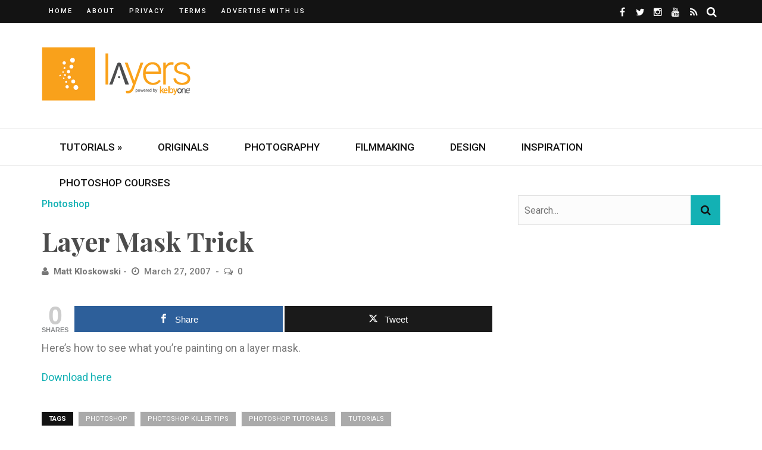

--- FILE ---
content_type: text/html; charset=UTF-8
request_url: https://layersmagazine.com/layer-mask-trick-2.html
body_size: 19542
content:
<!DOCTYPE html><html lang="en-US"><head><meta charset="UTF-8" /><meta name="viewport" content="width=device-width, initial-scale=1"/><link rel="pingback" href="https://layersmagazine.com/xmlrpc.php" /> <script defer src="[data-uri]"></script><meta name='robots' content='index, follow, max-image-preview:large, max-snippet:-1, max-video-preview:-1' /><style>img:is([sizes="auto" i], [sizes^="auto," i]) { contain-intrinsic-size: 3000px 1500px }</style><meta property="og:type" content="article" /><meta property="og:title" content="Layer Mask Trick" /><meta property="og:description" content="Here&#039;s how to see what you&#039;re painting on a layer mask.  Download here" /><meta property="og:url" content="https://layersmagazine.com/layer-mask-trick-2.html" /><meta property="og:site_name" content="Layers Magazine" /><meta property="article:published_time" content="2007-03-27T12:46:50-04:00" /><meta property="article:modified_time" content="2015-11-09T14:03:20-05:00" /><meta property="og:updated_time" content="2015-11-09T14:03:20-05:00" /><meta name="twitter:card" content="summary"><meta name="twitter:title" content="Layer Mask Trick"><meta name="twitter:description" content="Here&#039;s how to see what you&#039;re painting on a layer mask.  Download here"><title>Layer Mask Trick - Layers Magazine</title><link rel="canonical" href="https://layersmagazine.com/layer-mask-trick-2.html" /><meta property="og:locale" content="en_US" /><meta property="og:type" content="article" /><meta property="og:title" content="Layer Mask Trick - Layers Magazine" /><meta property="og:description" content="Here&#8217;s how to see what you&#8217;re painting on a layer mask. Download here" /><meta property="og:url" content="https://layersmagazine.com/layer-mask-trick-2.html" /><meta property="og:site_name" content="Layers Magazine" /><meta property="article:published_time" content="2007-03-27T17:46:50+00:00" /><meta property="article:modified_time" content="2015-11-09T19:03:20+00:00" /><meta name="author" content="Matt Kloskowski" /><meta name="twitter:label1" content="Written by" /><meta name="twitter:data1" content="Matt Kloskowski" /> <script type="application/ld+json" class="yoast-schema-graph">{"@context":"https://schema.org","@graph":[{"@type":"Article","@id":"https://layersmagazine.com/layer-mask-trick-2.html#article","isPartOf":{"@id":"https://layersmagazine.com/layer-mask-trick-2.html"},"author":{"name":"Matt Kloskowski","@id":"https://layersmagazine.com/#/schema/person/c8d9d7ea84f427197888a21076b020dd"},"headline":"Layer Mask Trick","datePublished":"2007-03-27T17:46:50+00:00","dateModified":"2015-11-09T19:03:20+00:00","mainEntityOfPage":{"@id":"https://layersmagazine.com/layer-mask-trick-2.html"},"wordCount":18,"publisher":{"@id":"https://layersmagazine.com/#organization"},"image":{"@id":"https://layersmagazine.com/layer-mask-trick-2.html#primaryimage"},"thumbnailUrl":"","keywords":["Photoshop","Photoshop Killer Tips","Photoshop Tutorials","Tutorials"],"articleSection":["Photoshop"],"inLanguage":"en-US"},{"@type":"WebPage","@id":"https://layersmagazine.com/layer-mask-trick-2.html","url":"https://layersmagazine.com/layer-mask-trick-2.html","name":"Layer Mask Trick - Layers Magazine","isPartOf":{"@id":"https://layersmagazine.com/#website"},"primaryImageOfPage":{"@id":"https://layersmagazine.com/layer-mask-trick-2.html#primaryimage"},"image":{"@id":"https://layersmagazine.com/layer-mask-trick-2.html#primaryimage"},"thumbnailUrl":"","datePublished":"2007-03-27T17:46:50+00:00","dateModified":"2015-11-09T19:03:20+00:00","breadcrumb":{"@id":"https://layersmagazine.com/layer-mask-trick-2.html#breadcrumb"},"inLanguage":"en-US","potentialAction":[{"@type":"ReadAction","target":["https://layersmagazine.com/layer-mask-trick-2.html"]}]},{"@type":"ImageObject","inLanguage":"en-US","@id":"https://layersmagazine.com/layer-mask-trick-2.html#primaryimage","url":"","contentUrl":""},{"@type":"BreadcrumbList","@id":"https://layersmagazine.com/layer-mask-trick-2.html#breadcrumb","itemListElement":[{"@type":"ListItem","position":1,"name":"Home","item":"https://layersmagazine.com/"},{"@type":"ListItem","position":2,"name":"Blog","item":"https://layersmagazine.com/blog"},{"@type":"ListItem","position":3,"name":"Layer Mask Trick"}]},{"@type":"WebSite","@id":"https://layersmagazine.com/#website","url":"https://layersmagazine.com/","name":"Layers Magazine","description":"Produced by KelbyOne","publisher":{"@id":"https://layersmagazine.com/#organization"},"potentialAction":[{"@type":"SearchAction","target":{"@type":"EntryPoint","urlTemplate":"https://layersmagazine.com/?s={search_term_string}"},"query-input":{"@type":"PropertyValueSpecification","valueRequired":true,"valueName":"search_term_string"}}],"inLanguage":"en-US"},{"@type":"Organization","@id":"https://layersmagazine.com/#organization","name":"KelbyOne","url":"https://layersmagazine.com/","logo":{"@type":"ImageObject","inLanguage":"en-US","@id":"https://layersmagazine.com/#/schema/logo/image/","url":"https://layersmagazine.com/wp-content/uploads/2017/11/Layers-Orangewebsite-01.png","contentUrl":"https://layersmagazine.com/wp-content/uploads/2017/11/Layers-Orangewebsite-01.png","width":250,"height":90,"caption":"KelbyOne"},"image":{"@id":"https://layersmagazine.com/#/schema/logo/image/"},"sameAs":["https://x.com/layersmagazine"]},{"@type":"Person","@id":"https://layersmagazine.com/#/schema/person/c8d9d7ea84f427197888a21076b020dd","name":"Matt Kloskowski","image":{"@type":"ImageObject","inLanguage":"en-US","@id":"https://layersmagazine.com/#/schema/person/image/","url":"https://secure.gravatar.com/avatar/93fe539fc4bb96b16c66c3af7b278176e770fe7f8301e4e588ff71f2f56184eb?s=96&d=mm&r=g","contentUrl":"https://secure.gravatar.com/avatar/93fe539fc4bb96b16c66c3af7b278176e770fe7f8301e4e588ff71f2f56184eb?s=96&d=mm&r=g","caption":"Matt Kloskowski"},"sameAs":["http://www.mattk.com"],"url":"https://layersmagazine.com/author/mattk"}]}</script> <link rel='dns-prefetch' href='//a.omappapi.com' /><link rel='dns-prefetch' href='//www.googletagmanager.com' /><link rel='dns-prefetch' href='//fonts.googleapis.com' /><link rel='preconnect' href='https://fonts.gstatic.com' crossorigin /><link rel="alternate" type="application/rss+xml" title="Layers Magazine &raquo; Feed" href="https://layersmagazine.com/feed" /><link rel="alternate" type="application/rss+xml" title="Layers Magazine &raquo; Comments Feed" href="https://layersmagazine.com/comments/feed" /> <script type="text/javascript" id="wpp-js" src="https://layersmagazine.com/wp-content/plugins/wordpress-popular-posts/assets/js/wpp.min.js?ver=7.2.0" data-sampling="0" data-sampling-rate="100" data-api-url="https://layersmagazine.com/wp-json/wordpress-popular-posts" data-post-id="1915" data-token="57383c9bf3" data-lang="0" data-debug="0"></script> <script defer src="[data-uri]"></script> <style id='wp-emoji-styles-inline-css' type='text/css'>img.wp-smiley, img.emoji {
		display: inline !important;
		border: none !important;
		box-shadow: none !important;
		height: 1em !important;
		width: 1em !important;
		margin: 0 0.07em !important;
		vertical-align: -0.1em !important;
		background: none !important;
		padding: 0 !important;
	}</style><link rel='stylesheet' id='wp-block-library-css' href='https://layersmagazine.com/wp-includes/css/dist/block-library/style.min.css?ver=6.8.3' type='text/css' media='all' /><style id='classic-theme-styles-inline-css' type='text/css'>/*! This file is auto-generated */
.wp-block-button__link{color:#fff;background-color:#32373c;border-radius:9999px;box-shadow:none;text-decoration:none;padding:calc(.667em + 2px) calc(1.333em + 2px);font-size:1.125em}.wp-block-file__button{background:#32373c;color:#fff;text-decoration:none}</style><style id='global-styles-inline-css' type='text/css'>:root{--wp--preset--aspect-ratio--square: 1;--wp--preset--aspect-ratio--4-3: 4/3;--wp--preset--aspect-ratio--3-4: 3/4;--wp--preset--aspect-ratio--3-2: 3/2;--wp--preset--aspect-ratio--2-3: 2/3;--wp--preset--aspect-ratio--16-9: 16/9;--wp--preset--aspect-ratio--9-16: 9/16;--wp--preset--color--black: #000000;--wp--preset--color--cyan-bluish-gray: #abb8c3;--wp--preset--color--white: #ffffff;--wp--preset--color--pale-pink: #f78da7;--wp--preset--color--vivid-red: #cf2e2e;--wp--preset--color--luminous-vivid-orange: #ff6900;--wp--preset--color--luminous-vivid-amber: #fcb900;--wp--preset--color--light-green-cyan: #7bdcb5;--wp--preset--color--vivid-green-cyan: #00d084;--wp--preset--color--pale-cyan-blue: #8ed1fc;--wp--preset--color--vivid-cyan-blue: #0693e3;--wp--preset--color--vivid-purple: #9b51e0;--wp--preset--gradient--vivid-cyan-blue-to-vivid-purple: linear-gradient(135deg,rgba(6,147,227,1) 0%,rgb(155,81,224) 100%);--wp--preset--gradient--light-green-cyan-to-vivid-green-cyan: linear-gradient(135deg,rgb(122,220,180) 0%,rgb(0,208,130) 100%);--wp--preset--gradient--luminous-vivid-amber-to-luminous-vivid-orange: linear-gradient(135deg,rgba(252,185,0,1) 0%,rgba(255,105,0,1) 100%);--wp--preset--gradient--luminous-vivid-orange-to-vivid-red: linear-gradient(135deg,rgba(255,105,0,1) 0%,rgb(207,46,46) 100%);--wp--preset--gradient--very-light-gray-to-cyan-bluish-gray: linear-gradient(135deg,rgb(238,238,238) 0%,rgb(169,184,195) 100%);--wp--preset--gradient--cool-to-warm-spectrum: linear-gradient(135deg,rgb(74,234,220) 0%,rgb(151,120,209) 20%,rgb(207,42,186) 40%,rgb(238,44,130) 60%,rgb(251,105,98) 80%,rgb(254,248,76) 100%);--wp--preset--gradient--blush-light-purple: linear-gradient(135deg,rgb(255,206,236) 0%,rgb(152,150,240) 100%);--wp--preset--gradient--blush-bordeaux: linear-gradient(135deg,rgb(254,205,165) 0%,rgb(254,45,45) 50%,rgb(107,0,62) 100%);--wp--preset--gradient--luminous-dusk: linear-gradient(135deg,rgb(255,203,112) 0%,rgb(199,81,192) 50%,rgb(65,88,208) 100%);--wp--preset--gradient--pale-ocean: linear-gradient(135deg,rgb(255,245,203) 0%,rgb(182,227,212) 50%,rgb(51,167,181) 100%);--wp--preset--gradient--electric-grass: linear-gradient(135deg,rgb(202,248,128) 0%,rgb(113,206,126) 100%);--wp--preset--gradient--midnight: linear-gradient(135deg,rgb(2,3,129) 0%,rgb(40,116,252) 100%);--wp--preset--font-size--small: 13px;--wp--preset--font-size--medium: 20px;--wp--preset--font-size--large: 36px;--wp--preset--font-size--x-large: 42px;--wp--preset--spacing--20: 0.44rem;--wp--preset--spacing--30: 0.67rem;--wp--preset--spacing--40: 1rem;--wp--preset--spacing--50: 1.5rem;--wp--preset--spacing--60: 2.25rem;--wp--preset--spacing--70: 3.38rem;--wp--preset--spacing--80: 5.06rem;--wp--preset--shadow--natural: 6px 6px 9px rgba(0, 0, 0, 0.2);--wp--preset--shadow--deep: 12px 12px 50px rgba(0, 0, 0, 0.4);--wp--preset--shadow--sharp: 6px 6px 0px rgba(0, 0, 0, 0.2);--wp--preset--shadow--outlined: 6px 6px 0px -3px rgba(255, 255, 255, 1), 6px 6px rgba(0, 0, 0, 1);--wp--preset--shadow--crisp: 6px 6px 0px rgba(0, 0, 0, 1);}:where(.is-layout-flex){gap: 0.5em;}:where(.is-layout-grid){gap: 0.5em;}body .is-layout-flex{display: flex;}.is-layout-flex{flex-wrap: wrap;align-items: center;}.is-layout-flex > :is(*, div){margin: 0;}body .is-layout-grid{display: grid;}.is-layout-grid > :is(*, div){margin: 0;}:where(.wp-block-columns.is-layout-flex){gap: 2em;}:where(.wp-block-columns.is-layout-grid){gap: 2em;}:where(.wp-block-post-template.is-layout-flex){gap: 1.25em;}:where(.wp-block-post-template.is-layout-grid){gap: 1.25em;}.has-black-color{color: var(--wp--preset--color--black) !important;}.has-cyan-bluish-gray-color{color: var(--wp--preset--color--cyan-bluish-gray) !important;}.has-white-color{color: var(--wp--preset--color--white) !important;}.has-pale-pink-color{color: var(--wp--preset--color--pale-pink) !important;}.has-vivid-red-color{color: var(--wp--preset--color--vivid-red) !important;}.has-luminous-vivid-orange-color{color: var(--wp--preset--color--luminous-vivid-orange) !important;}.has-luminous-vivid-amber-color{color: var(--wp--preset--color--luminous-vivid-amber) !important;}.has-light-green-cyan-color{color: var(--wp--preset--color--light-green-cyan) !important;}.has-vivid-green-cyan-color{color: var(--wp--preset--color--vivid-green-cyan) !important;}.has-pale-cyan-blue-color{color: var(--wp--preset--color--pale-cyan-blue) !important;}.has-vivid-cyan-blue-color{color: var(--wp--preset--color--vivid-cyan-blue) !important;}.has-vivid-purple-color{color: var(--wp--preset--color--vivid-purple) !important;}.has-black-background-color{background-color: var(--wp--preset--color--black) !important;}.has-cyan-bluish-gray-background-color{background-color: var(--wp--preset--color--cyan-bluish-gray) !important;}.has-white-background-color{background-color: var(--wp--preset--color--white) !important;}.has-pale-pink-background-color{background-color: var(--wp--preset--color--pale-pink) !important;}.has-vivid-red-background-color{background-color: var(--wp--preset--color--vivid-red) !important;}.has-luminous-vivid-orange-background-color{background-color: var(--wp--preset--color--luminous-vivid-orange) !important;}.has-luminous-vivid-amber-background-color{background-color: var(--wp--preset--color--luminous-vivid-amber) !important;}.has-light-green-cyan-background-color{background-color: var(--wp--preset--color--light-green-cyan) !important;}.has-vivid-green-cyan-background-color{background-color: var(--wp--preset--color--vivid-green-cyan) !important;}.has-pale-cyan-blue-background-color{background-color: var(--wp--preset--color--pale-cyan-blue) !important;}.has-vivid-cyan-blue-background-color{background-color: var(--wp--preset--color--vivid-cyan-blue) !important;}.has-vivid-purple-background-color{background-color: var(--wp--preset--color--vivid-purple) !important;}.has-black-border-color{border-color: var(--wp--preset--color--black) !important;}.has-cyan-bluish-gray-border-color{border-color: var(--wp--preset--color--cyan-bluish-gray) !important;}.has-white-border-color{border-color: var(--wp--preset--color--white) !important;}.has-pale-pink-border-color{border-color: var(--wp--preset--color--pale-pink) !important;}.has-vivid-red-border-color{border-color: var(--wp--preset--color--vivid-red) !important;}.has-luminous-vivid-orange-border-color{border-color: var(--wp--preset--color--luminous-vivid-orange) !important;}.has-luminous-vivid-amber-border-color{border-color: var(--wp--preset--color--luminous-vivid-amber) !important;}.has-light-green-cyan-border-color{border-color: var(--wp--preset--color--light-green-cyan) !important;}.has-vivid-green-cyan-border-color{border-color: var(--wp--preset--color--vivid-green-cyan) !important;}.has-pale-cyan-blue-border-color{border-color: var(--wp--preset--color--pale-cyan-blue) !important;}.has-vivid-cyan-blue-border-color{border-color: var(--wp--preset--color--vivid-cyan-blue) !important;}.has-vivid-purple-border-color{border-color: var(--wp--preset--color--vivid-purple) !important;}.has-vivid-cyan-blue-to-vivid-purple-gradient-background{background: var(--wp--preset--gradient--vivid-cyan-blue-to-vivid-purple) !important;}.has-light-green-cyan-to-vivid-green-cyan-gradient-background{background: var(--wp--preset--gradient--light-green-cyan-to-vivid-green-cyan) !important;}.has-luminous-vivid-amber-to-luminous-vivid-orange-gradient-background{background: var(--wp--preset--gradient--luminous-vivid-amber-to-luminous-vivid-orange) !important;}.has-luminous-vivid-orange-to-vivid-red-gradient-background{background: var(--wp--preset--gradient--luminous-vivid-orange-to-vivid-red) !important;}.has-very-light-gray-to-cyan-bluish-gray-gradient-background{background: var(--wp--preset--gradient--very-light-gray-to-cyan-bluish-gray) !important;}.has-cool-to-warm-spectrum-gradient-background{background: var(--wp--preset--gradient--cool-to-warm-spectrum) !important;}.has-blush-light-purple-gradient-background{background: var(--wp--preset--gradient--blush-light-purple) !important;}.has-blush-bordeaux-gradient-background{background: var(--wp--preset--gradient--blush-bordeaux) !important;}.has-luminous-dusk-gradient-background{background: var(--wp--preset--gradient--luminous-dusk) !important;}.has-pale-ocean-gradient-background{background: var(--wp--preset--gradient--pale-ocean) !important;}.has-electric-grass-gradient-background{background: var(--wp--preset--gradient--electric-grass) !important;}.has-midnight-gradient-background{background: var(--wp--preset--gradient--midnight) !important;}.has-small-font-size{font-size: var(--wp--preset--font-size--small) !important;}.has-medium-font-size{font-size: var(--wp--preset--font-size--medium) !important;}.has-large-font-size{font-size: var(--wp--preset--font-size--large) !important;}.has-x-large-font-size{font-size: var(--wp--preset--font-size--x-large) !important;}
:where(.wp-block-post-template.is-layout-flex){gap: 1.25em;}:where(.wp-block-post-template.is-layout-grid){gap: 1.25em;}
:where(.wp-block-columns.is-layout-flex){gap: 2em;}:where(.wp-block-columns.is-layout-grid){gap: 2em;}
:root :where(.wp-block-pullquote){font-size: 1.5em;line-height: 1.6;}</style><link rel='stylesheet' id='contact-form-7-css' href='https://layersmagazine.com/wp-content/cache/autoptimize/css/autoptimize_single_3fd2afa98866679439097f4ab102fe0a.css?ver=6.0.4' type='text/css' media='all' /><link rel='stylesheet' id='mashsb-styles-css' href='https://layersmagazine.com/wp-content/plugins/mashsharer/assets/css/mashsb.min.css?ver=4.0.47' type='text/css' media='all' /><link rel='stylesheet' id='wordpress-popular-posts-css-css' href='https://layersmagazine.com/wp-content/cache/autoptimize/css/autoptimize_single_cff4a50b569f9d814cfe56378d2d03f7.css?ver=7.2.0' type='text/css' media='all' /><link rel='stylesheet' id='flexslider-css' href='https://layersmagazine.com/wp-content/cache/autoptimize/css/autoptimize_single_969e723ef448ab4f14f58bba023d67fe.css?ver=6.8.3' type='text/css' media='all' /><link rel='stylesheet' id='justifiedgallery-css' href='https://layersmagazine.com/wp-content/cache/autoptimize/css/autoptimize_single_52aaeb2b284983173cb66a8e30e4fc6c.css?ver=6.8.3' type='text/css' media='all' /><link rel='stylesheet' id='justifiedlightbox-css' href='https://layersmagazine.com/wp-content/cache/autoptimize/css/autoptimize_single_16b36a609121f505d2ff8283e90ee3ef.css?ver=6.8.3' type='text/css' media='all' /><link rel='stylesheet' id='bridget_style-css' href='https://layersmagazine.com/wp-content/cache/autoptimize/css/autoptimize_single_94befebdfb22972d338084fb76301f5c.css?ver=6.8.3' type='text/css' media='all' /><style id='bridget_style-inline-css' type='text/css'>#kid-gallery-slider .flex-control-paging li a.flex-active,
                .rating-wrap,
                 h3.ticker-header, .module-main-slider .carousel-ctrl .slides li.flex-active-slide,
                .ajax-load-btn span, .loadmore-button .ajax-load-btn, .s-tags a:hover,
                .post-page-links > span, .post-page-links a span:hover, #comment-submit, .kid-review-box .kid-overlay span,
                .kid-score-box, #pagination .current, .widget_archive ul li:hover, .widget_categories ul li:hover,
                .widget_tag_cloud a:hover, .archive-share-but i:hover, .widget .searchform-wrap .search-icon,
                .flex-control-paging li a.flex-active
                {background-color: #13b1b4}.kid-author-box .author-info .kid-author-page-contact a:hover, .error-number h1, #kid-404-wrap .kid-error-title,
                .page-404-wrap .redirect-home, .article-content p a, .read-more:hover, .main-nav #main-menu .menu > li > a:hover,
                .footer .kid-header .main-title h3, .header-social li a:hover, .widget-social ul li:hover, .footer .widget-social ul li:hover,
                .kid-featured-flag,
                
                .module-main-slider .slider-wrap .slides .post-info .post-cat a,
                .grid-1-type .post-cat a, .kid-carousel-wrap .slides .post-cat a,
                .classic-blog-style .post-cat a, 
                .large-blog-style .post-cat a, 
                .module-main-grid .post-cat a,
                .module-post-two .large-post .post-cat a,
                .module-post-three .large-post .post-cat a,
                .type-in .post-cat a, .module-jaro .post-info .post-cat a,
                
                .kid-carousel-large-wrap .slides .post-cat a, 
                .singletop .post-cat a,
                .post-cat-main-slider
                
                .singletop .post-cat a
                {color: #13b1b4}::selection
                {background-color: #13b1b4}
                ::-moz-selection 
                {background-color: #13b1b4}
                
                body::-webkit-scrollbar-thumb
                {background-color: #13b1b4}.article-content blockquote, .textwidget blockquote, #kid-gallery-slider .flex-control-paging li a.flex-active,
                .loadmore-button .ajax-load-btn, .widget_flickr li a:hover img, .post-page-links > span, .post-page-links a span:hover,
                #comment-submit, #pagination .current, .widget_archive ul li:hover, .widget_categories ul li:hover,
                .widget_tag_cloud a:hover,
                .module-main-slider .slider-wrap .slides .post-info .post-cat a:hover, .kid-carousel-wrap .slides .post-cat a:hover, .kid-carousel-large-wrap .slides .post-cat a:hover, .module-main-grid .post-cat a:hover, .type-in .post-cat a:hover,
                .post-cat a:hover
                {border-color: #13b1b4}body {background: none !important}.kid-header .main-title h3, 
.footer .kid-header .main-title h3,
.post-title,
.kid-author-box .author-info h3,
.s-post-nav .nav-btn h3,
.related-box .block-title,
.comment-box .comments-area-title h3,
.comment-respond h3,
.comments-area .comments-area-title h3,
.comments-area h3,
.single-page .article-content h3 {
    color: #4c4c4c;
}

body,
.singletop .post-meta>div,
.singletop .post-meta>div:after,
.post-meta {
    color: #787878;
}

.textwidget a {
    color: #13b1b4;
}

.footer .kid-header .main-title h3 {
    color: #ffffff;
}

.footer .widget_text .textwidget img {
    margin-left: 0;
    margin-right: 0;
}

.single-page .main .feature-thumb img {
    max-width: 100%;
}

.slides .thumb img {
    opacity: 0.6;
}

.thumb:hover img {
    opacity: 0.6;
}

.module-main-slider .slider-wrap .slides .post-info .post-cat a {
    color: #ccfaf7;
}

.adwrap {
    display:block;
    margin: 0 auto;
    width:300px;
}

.aligncenter img {
    display: block;
    margin-left: auto;
    margin-right: auto;
}

.wp-block-image .aligncenter>figcaption,
.wp-block-image .alignleft>figcaption,
.wp-block-image .alignright>figcaption,
.wp-block-image.is-resized>figcaption {
    display:block;
}

.cta {
    background: url(https://layersmagazine.com/wp-content/uploads/2019/09/Layers_PSKIllerTips.jpg);
    background-repeat: no-repeat;
    background-size: cover;
    width:100%;
    position: relative;
    padding: 3em 1em;
    height: 429px;
    color: #ffffff;
}

@media (max-width: 1139px) {
    .cta {
        height: 350px;
    }
}

.cta-header {
    font-family: "Playfair Display";
    font-weight: 700;
    font-style: normal;
    font-size: 40px;
    line-height: 1.3;
    color: #fff;
    position: relative;
    text-shadow: 1px 1px 3px #333;
    text-shadow: 1px 1px 2px rgba(0,0,0,.3);
    padding: 1em 0;
    text-align: center;
}

.cta-header:after {
    content: "";
    height: 2px;
    width: 100px;
    position: absolute;
    bottom: 20px;
    background-color: #fff;
    left: 50%;
    -webkit-transition: all 0.35s;
    transition: all 0.35s;
    transform: translatex(-50%);
    -webkit-transform: translatex(-50%);
}

.cta #et-email-input {
    width:100%;
    max-width:100%;
    margin-bottom: 1em;
}

.cta #cta-button {
    width:100%;
    max-width:100%;
    margin-bottom: 1em;
    background: transparent;
    border: 1px solid #ffffff;
    text-transform:uppercase;
    color: #ffffff;
}

.book-cover {
    margin:0 auto 5px;
    width: 132px;
    display: block;
}

.buy-options {
    margin:0 auto 1em;
    width: 78px;
    display: block;
}

.scotts-books .book {
    width: 50%; 
    float: left;
}

@media screen and (max-width: 1023px) {
    .header-inner {
        width: 728px !important;
    }
}

@media screen and (max-width: 749px) {
    .header-inner {
        width: 540px !important;
    }
    
    .header-banner {
        display: none !important;
    }
}

@media screen and (max-width: 599px) {
    .header-inner {
        width: 100% !important;
    }
}

.comment-content {
    overflow-wrap:break-word;
}</style><link rel='stylesheet' id='bridget_responsive-css' href='https://layersmagazine.com/wp-content/cache/autoptimize/css/autoptimize_single_009eb65592581aa75c77e98170422f4b.css?ver=6.8.3' type='text/css' media='all' /><link rel='stylesheet' id='fa-css' href='https://layersmagazine.com/wp-content/themes/bridget/css/fonts/awesome-fonts/css/font-awesome.min.css?ver=6.8.3' type='text/css' media='all' /><style id='akismet-widget-style-inline-css' type='text/css'>.a-stats {
				--akismet-color-mid-green: #357b49;
				--akismet-color-white: #fff;
				--akismet-color-light-grey: #f6f7f7;

				max-width: 350px;
				width: auto;
			}

			.a-stats * {
				all: unset;
				box-sizing: border-box;
			}

			.a-stats strong {
				font-weight: 600;
			}

			.a-stats a.a-stats__link,
			.a-stats a.a-stats__link:visited,
			.a-stats a.a-stats__link:active {
				background: var(--akismet-color-mid-green);
				border: none;
				box-shadow: none;
				border-radius: 8px;
				color: var(--akismet-color-white);
				cursor: pointer;
				display: block;
				font-family: -apple-system, BlinkMacSystemFont, 'Segoe UI', 'Roboto', 'Oxygen-Sans', 'Ubuntu', 'Cantarell', 'Helvetica Neue', sans-serif;
				font-weight: 500;
				padding: 12px;
				text-align: center;
				text-decoration: none;
				transition: all 0.2s ease;
			}

			/* Extra specificity to deal with TwentyTwentyOne focus style */
			.widget .a-stats a.a-stats__link:focus {
				background: var(--akismet-color-mid-green);
				color: var(--akismet-color-white);
				text-decoration: none;
			}

			.a-stats a.a-stats__link:hover {
				filter: brightness(110%);
				box-shadow: 0 4px 12px rgba(0, 0, 0, 0.06), 0 0 2px rgba(0, 0, 0, 0.16);
			}

			.a-stats .count {
				color: var(--akismet-color-white);
				display: block;
				font-size: 1.5em;
				line-height: 1.4;
				padding: 0 13px;
				white-space: nowrap;
			}</style><link rel="preload" as="style" href="https://fonts.googleapis.com/css?family=Roboto:100,300,400,500,700,900,100italic,300italic,400italic,500italic,700italic,900italic%7CPlayfair%20Display:400,500,600,700,800,900,400italic,500italic,600italic,700italic,800italic,900italic&#038;display=swap&#038;ver=1625748179" /><link rel="stylesheet" href="https://fonts.googleapis.com/css?family=Roboto:100,300,400,500,700,900,100italic,300italic,400italic,500italic,700italic,900italic%7CPlayfair%20Display:400,500,600,700,800,900,400italic,500italic,600italic,700italic,800italic,900italic&#038;display=swap&#038;ver=1625748179" media="print" onload="this.media='all'"><noscript><link rel="stylesheet" href="https://fonts.googleapis.com/css?family=Roboto:100,300,400,500,700,900,100italic,300italic,400italic,500italic,700italic,900italic%7CPlayfair%20Display:400,500,600,700,800,900,400italic,500italic,600italic,700italic,800italic,900italic&#038;display=swap&#038;ver=1625748179" /></noscript><script type="text/javascript" src="https://layersmagazine.com/wp-includes/js/jquery/jquery.min.js?ver=3.7.1" id="jquery-core-js"></script> <script defer type="text/javascript" src="https://layersmagazine.com/wp-includes/js/jquery/jquery-migrate.min.js?ver=3.4.1" id="jquery-migrate-js"></script> <script defer id="mashsb-js-extra" src="[data-uri]"></script> <script defer type="text/javascript" src="https://layersmagazine.com/wp-content/plugins/mashsharer/assets/js/mashsb.min.js?ver=4.0.47" id="mashsb-js"></script>    <script defer type="text/javascript" src="https://www.googletagmanager.com/gtag/js?id=G-3Q59Z4WW26" id="google_gtagjs-js"></script> <script defer id="google_gtagjs-js-after" src="[data-uri]"></script> <link rel="https://api.w.org/" href="https://layersmagazine.com/wp-json/" /><link rel="alternate" title="JSON" type="application/json" href="https://layersmagazine.com/wp-json/wp/v2/posts/1915" /><link rel="EditURI" type="application/rsd+xml" title="RSD" href="https://layersmagazine.com/xmlrpc.php?rsd" /><link rel='shortlink' href='https://layersmagazine.com/?p=1915' /><link rel="alternate" title="oEmbed (JSON)" type="application/json+oembed" href="https://layersmagazine.com/wp-json/oembed/1.0/embed?url=https%3A%2F%2Flayersmagazine.com%2Flayer-mask-trick-2.html" /><link rel="alternate" title="oEmbed (XML)" type="text/xml+oembed" href="https://layersmagazine.com/wp-json/oembed/1.0/embed?url=https%3A%2F%2Flayersmagazine.com%2Flayer-mask-trick-2.html&#038;format=xml" /><meta name="generator" content="Redux 4.5.6" /><meta name="generator" content="Site Kit by Google 1.147.0" /><style id="wpp-loading-animation-styles">@-webkit-keyframes bgslide{from{background-position-x:0}to{background-position-x:-200%}}@keyframes bgslide{from{background-position-x:0}to{background-position-x:-200%}}.wpp-widget-block-placeholder,.wpp-shortcode-placeholder{margin:0 auto;width:60px;height:3px;background:#dd3737;background:linear-gradient(90deg,#dd3737 0%,#571313 10%,#dd3737 100%);background-size:200% auto;border-radius:3px;-webkit-animation:bgslide 1s infinite linear;animation:bgslide 1s infinite linear}</style><link rel="icon" href="https://layersmagazine.com/wp-content/uploads/2017/01/cropped-KelbyOneK-32x32.png" sizes="32x32" /><link rel="icon" href="https://layersmagazine.com/wp-content/uploads/2017/01/cropped-KelbyOneK-192x192.png" sizes="192x192" /><link rel="apple-touch-icon" href="https://layersmagazine.com/wp-content/uploads/2017/01/cropped-KelbyOneK-180x180.png" /><meta name="msapplication-TileImage" content="https://layersmagazine.com/wp-content/uploads/2017/01/cropped-KelbyOneK-270x270.png" /><style type="text/css" id="wp-custom-css">.article-content li>a {
    color: #13b1b4
}</style><style id="bridget_option-dynamic-css" title="dynamic-css" class="redux-options-output">.main-nav #main-menu .menu > li > a, .top-nav ul.menu > li, .kid-mega-menu .kid-sub-menu > li > a,
                            .kid-dropdown-menu .kid-sub-menu > li > a, #main-mobile-menu li{font-family:Roboto;font-weight:500;font-style:normal;}.post-meta, .post-cat, .meta-bottom .post-author, .rating-wrap{font-family:Roboto;font-weight:500;font-style:normal;}h1, h2, h3, h4, h5, h5, h6, .post-title , .grid-container .post-info .post-title , .post-title.post-title-masonry, .post-nav-link-title h3,
                            .recentcomments a:last-child, ul.ticker li h2 a, .header .logo.logo-text h1, .widget_recent_entries a, .loadmore-button .ajax-load-btn, .widget_nav_menu > div > ul > li,
                            .kid-review-box .kid-criteria-wrap .kid-criteria{font-family:"Playfair Display";font-weight:700;font-style:normal;}.kid-header .kid-title h3, .kid-header .main-title h3, .footer .kid-header .main-title h3{font-family:"Playfair Display";font-weight:700;font-style:normal;}body, textarea, input, p, 
                            .entry-excerpt, .comment-text, .comment-author, .article-content,
                            .comments-area, .tag-list, .kid-author-meta h3 {font-family:Roboto;font-weight:400;font-style:normal;}</style> <script defer src="https://securepubads.g.doubleclick.net/tag/js/gpt.js"></script> <script defer src="[data-uri]"></script> <script defer src="[data-uri]"></script> <script defer src="[data-uri]"></script> </head><body class="wp-singular post-template-default single single-post postid-1915 single-format-standard wp-theme-bridget" ><div class="site-container 
 wide	"><div class="page-wrap clear-fix"><header class="header-wrap header-left header-black"><div class="top-bar clear-fix"><div class="header-inner kid-site-container clear-fix"><nav class="top-nav"><div class="mobile"> <i class="fa fa-bars"></i></div><div id="top-menu" class="menu-additional-info-container"><ul id="menu-additional-info" class="menu"><li id="menu-item-29070" class="menu-item menu-item-type-custom menu-item-object-custom menu-item-29070"><a href="http://layersmagazine.wpengine.com">Home</a></li><li id="menu-item-21172" class="menu-item menu-item-type-post_type menu-item-object-page menu-item-21172"><a href="https://layersmagazine.com/about">About</a></li><li id="menu-item-21173" class="menu-item menu-item-type-post_type menu-item-object-page menu-item-21173"><a href="https://layersmagazine.com/privacy">Privacy</a></li><li id="menu-item-21174" class="menu-item menu-item-type-post_type menu-item-object-page menu-item-21174"><a href="https://layersmagazine.com/terms-of-use">Terms</a></li><li id="menu-item-30643" class="menu-item menu-item-type-post_type menu-item-object-page menu-item-30643"><a href="https://layersmagazine.com/advertising">Advertise with Us</a></li></ul></div></nav><div class="header-social clear-fix"><ul><li class="fb"><a href="https://www.facebook.com/KelbyOneOnline/" target="_blank"><i class="fa fa-facebook"></i></a></li><li class="twitter"><a href="https://twitter.com/kelbyone" target="_blank"><i class="fa fa-twitter"></i></a></li><li class="instagram"><a href="https://www.instagram.com/kelbyonepics/" target="_blank"><i class="fa fa-instagram"></i></a></li><li class="youtube"><a href="https://www.youtube.com/user/kelbymediagroup" target="_blank"><i class="fa fa-youtube"></i></a></li><li class="rss"><a href="https://layersmagazine.com/feed/" target="_blank"><i class="fa fa-rss"></i></a></li><li class="header-search"><div id="header-search-button"> <i class="fa fa-search"></i> <i class="fa fa-times"></i></div><form action="https://layersmagazine.com/" id="header_searchform" method="get"><div class="header-searchform-wrap"> <input type="text" name="s" id="s" placeholder="Search"/></div></form></li></ul></div></div></div><div class="header"><div class="header-inner kid-site-container"><div class="logo"> <a href="https://layersmagazine.com"> <img src="https://layersmagazine.com/wp-content/uploads/2017/11/Layers-Orangewebsite-01.png" alt="logo"/> </a></div><div class="header-banner"><div id='div-gpt-ad-1625680660401-0' style='min-width: 728px; min-height: 90px;'> <script defer src="[data-uri]"></script> </div></div></div></div><nav class="main-nav"><div class="kid-site-container"><div class="header-inner clear-fix"><div class="mobile"> <i class="fa fa-bars"></i></div><div id="main-menu" class="menu-main-navigation-container"><ul id="menu-main-navigation" class="menu"><li id="menu-item-27487" class="menu-item menu-item-type-custom menu-item-object-custom menu-item-has-children menu-item-27487"><a href="http://layersmagazine.wpengine.com/tag/tutorials">Tutorials »</a><div class="kid-dropdown-menu"><ul class="kid-sub-menu"><li id="menu-item-27488" class="menu-item menu-item-type-custom menu-item-object-custom menu-item-27488"><a href="http://layersmagazine.wpengine.com/tag/photoshop-tutorials">Photoshop</a></li><li id="menu-item-27489" class="menu-item menu-item-type-custom menu-item-object-custom menu-item-27489"><a href="http://layersmagazine.wpengine.com/tag/lightroom-tutorials">Lightroom</a></li><li id="menu-item-27490" class="menu-item menu-item-type-custom menu-item-object-custom menu-item-27490"><a href="http://layersmagazine.wpengine.com/tag/illustrator-tutorials">Illustrator</a></li><li id="menu-item-27491" class="menu-item menu-item-type-custom menu-item-object-custom menu-item-27491"><a href="http://layersmagazine.wpengine.com/tag/indesign-tutorials">InDesign</a></li></ul></div></li><li id="menu-item-29623" class="menu-item menu-item-type-custom menu-item-object-custom menu-item-29623"><a href="http://layersmagazine.wpengine.com/tag/originals">Originals</a></li><li id="menu-item-27492" class="menu-item menu-item-type-custom menu-item-object-custom menu-item-27492"><a href="http://layersmagazine.wpengine.com/tag/photography">Photography</a></li><li id="menu-item-27493" class="menu-item menu-item-type-custom menu-item-object-custom menu-item-27493"><a href="http://layersmagazine.wpengine.com/tag/filmmaking">Filmmaking</a></li><li id="menu-item-27494" class="menu-item menu-item-type-custom menu-item-object-custom menu-item-27494"><a href="http://layersmagazine.wpengine.com/tag/design">Design</a></li><li id="menu-item-27495" class="menu-item menu-item-type-custom menu-item-object-custom menu-item-27495"><a href="http://layersmagazine.wpengine.com/tag/inspiration">Inspiration</a></li><li id="menu-item-31122" class="menu-item menu-item-type-custom menu-item-object-custom menu-item-31122"><a href="https://kelbyone.com/photoshop/">Photoshop Courses</a></li></ul></div><div id="main-mobile-menu" class="menu-main-navigation-container"><ul id="menu-main-navigation-1" class="menu"><li class="menu-item menu-item-type-custom menu-item-object-custom menu-item-has-children menu-item-27487"><a href="http://layersmagazine.wpengine.com/tag/tutorials">Tutorials »</a><ul class="sub-menu"><li class="menu-item menu-item-type-custom menu-item-object-custom menu-item-27488"><a href="http://layersmagazine.wpengine.com/tag/photoshop-tutorials">Photoshop</a></li><li class="menu-item menu-item-type-custom menu-item-object-custom menu-item-27489"><a href="http://layersmagazine.wpengine.com/tag/lightroom-tutorials">Lightroom</a></li><li class="menu-item menu-item-type-custom menu-item-object-custom menu-item-27490"><a href="http://layersmagazine.wpengine.com/tag/illustrator-tutorials">Illustrator</a></li><li class="menu-item menu-item-type-custom menu-item-object-custom menu-item-27491"><a href="http://layersmagazine.wpengine.com/tag/indesign-tutorials">InDesign</a></li></ul></li><li class="menu-item menu-item-type-custom menu-item-object-custom menu-item-29623"><a href="http://layersmagazine.wpengine.com/tag/originals">Originals</a></li><li class="menu-item menu-item-type-custom menu-item-object-custom menu-item-27492"><a href="http://layersmagazine.wpengine.com/tag/photography">Photography</a></li><li class="menu-item menu-item-type-custom menu-item-object-custom menu-item-27493"><a href="http://layersmagazine.wpengine.com/tag/filmmaking">Filmmaking</a></li><li class="menu-item menu-item-type-custom menu-item-object-custom menu-item-27494"><a href="http://layersmagazine.wpengine.com/tag/design">Design</a></li><li class="menu-item menu-item-type-custom menu-item-object-custom menu-item-27495"><a href="http://layersmagazine.wpengine.com/tag/inspiration">Inspiration</a></li><li class="menu-item menu-item-type-custom menu-item-object-custom menu-item-31122"><a href="https://kelbyone.com/photoshop/">Photoshop Courses</a></li></ul></div></div></div></nav></header><div id="back-top"><i class="fa fa-angle-up"></i></div><main class="main-body kid-site-container clear-fix"><div class="single-page clear-fix"><div class="article-content-wrap"><div class="
 content-sb-section clear-fix				"><div class="main 
 "><div class="singletop"><div class="post-cat"> <a href="https://layersmagazine.com/category/tutorials/photoshop">Photoshop</a></div><h1 class="post-title"> Layer Mask Trick</h1><div class="post-meta clear-fix"><div class="post-author"> <span class="avatar"> <i class="fa fa-user"></i> </span> <a href="https://layersmagazine.com/author/mattk" title="Posts by Matt Kloskowski" rel="author">Matt Kloskowski</a></div><div class="date"> <span><i class="fa fa-clock-o"></i></span> <a href="https://layersmagazine.com/2007/03/27"> March 27, 2007 </a></div><div class="meta-comment"> <span><i class="fa fa-comments-o"></i></span> <a href="https://layersmagazine.com/layer-mask-trick-2.html#comments">0</a></div></div></div><div class="feature-thumb"></div><div class="article-content"><aside class="mashsb-container mashsb-main mashsb-stretched"><div class="mashsb-box"><div class="mashsb-count" style="float:left"><div class="counts mashsbcount">0</div><span class="mashsb-sharetext">SHARES</span></div><div class="mashsb-buttons"><a class="mashicon-facebook mash-center mashsb-noshadow" href="https://www.facebook.com/sharer.php?u=https%3A%2F%2Flayersmagazine.com%2Flayer-mask-trick-2.html" target="_top" rel="nofollow"><span class="icon"></span><span class="text">Share</span></a><a class="mashicon-twitter mash-center mashsb-noshadow" href="https://twitter.com/intent/tweet?text=Layer%20Mask%20Trick&amp;url=https://layersmagazine.com/layer-mask-trick-2.html" target="_top" rel="nofollow"><span class="icon"></span><span class="text">Tweet</span></a><div class="onoffswitch2 mashsb-noshadow" style="display:none"></div></div></div><div style="clear:both"></div></aside><p>Here&#8217;s how to see what you&#8217;re painting on a layer mask.</p><p><a href="http://www.photoshopkillertips.com/videos/day133_withad.mp4">Download here</a></p></div><div class="s-tags"><span>Tags</span><a href="https://layersmagazine.com/tag/photoshop" title="View all posts tagged Photoshop">Photoshop</a><a href="https://layersmagazine.com/tag/photoshop-killer-tips" title="View all posts tagged Photoshop Killer Tips">Photoshop Killer Tips</a><a href="https://layersmagazine.com/tag/photoshop-tutorials" title="View all posts tagged Photoshop Tutorials">Photoshop Tutorials</a><a href="https://layersmagazine.com/tag/tutorials" title="View all posts tagged Tutorials">Tutorials</a></div><div class="kid-share-box"><span>Share:</span><div class="share-box-wrap"><div class="share-box"><ul class="social-share"><li class="kid_facebook_share"><a onClick="window.open('http://www.facebook.com/sharer.php?u=https%3A%2F%2Flayersmagazine.com%2Flayer-mask-trick-2.html','Facebook','width=600,height=300,left='+(screen.availWidth/2-300)+',top='+(screen.availHeight/2-150)+''); return false;" href="http://www.facebook.com/sharer.php?u=https%3A%2F%2Flayersmagazine.com%2Flayer-mask-trick-2.html"><div class="share-item-icon"><i class="fa fa-facebook " title="Facebook"></i></div></a></li><li class="kid_twitter_share"><a onClick="window.open('http://twitter.com/share?url=https%3A%2F%2Flayersmagazine.com%2Flayer-mask-trick-2.html&amp;text=Layer%20Mask%20Trick','Twitter share','width=600,height=300,left='+(screen.availWidth/2-300)+',top='+(screen.availHeight/2-150)+''); return false;" href="http://twitter.com/share?url=https%3A%2F%2Flayersmagazine.com%2Flayer-mask-trick-2.html&amp;text=Layer%20Mask%20Trick"><div class="share-item-icon"><i class="fa fa-twitter " title="Twitter"></i></div></a></li><li class="kid_gplus_share"><a onClick="window.open('https://plus.google.com/share?url=https%3A%2F%2Flayersmagazine.com%2Flayer-mask-trick-2.html','Google plus','width=585,height=666,left='+(screen.availWidth/2-292)+',top='+(screen.availHeight/2-333)+''); return false;" href="https://plus.google.com/share?url=https%3A%2F%2Flayersmagazine.com%2Flayer-mask-trick-2.html"><div class="share-item-icon"><i class="fa fa-google-plus " title="Google Plus"></i></div></a></li><li class="kid_pinterest_share"><a href="javascript:void((function()%7Bvar%20e=document.createElement(&apos;script&apos;);e.setAttribute(&apos;type&apos;,&apos;text/javascript&apos;);e.setAttribute(&apos;charset&apos;,&apos;UTF-8&apos;);e.setAttribute(&apos;src&apos;,&apos;http://assets.pinterest.com/js/pinmarklet.js?r=&apos;+Math.random()*99999999);document.body.appendChild(e)%7D)());"><div class="share-item-icon"><i class="fa fa-pinterest " title="Pinterest"></i></div></a></li><li class="kid_linkedin_share"><a onClick="window.open('http://www.linkedin.com/shareArticle?mini=true&amp;url=https%3A%2F%2Flayersmagazine.com%2Flayer-mask-trick-2.html','Linkedin','width=863,height=500,left='+(screen.availWidth/2-431)+',top='+(screen.availHeight/2-250)+''); return false;" href="http://www.linkedin.com/shareArticle?mini=true&amp;url=https%3A%2F%2Flayersmagazine.com%2Flayer-mask-trick-2.html"><div class="share-item-icon"><i class="fa fa-linkedin " title="Linkedin"></i></div></a></li></ul></div></div></div><div class="s-post-nav clear-fix"><div class="nav-btn nav-prev"><div class="nav-title clear-fix"><span class="icon"><i class="fa fa-long-arrow-left"></i></span><span>Previous Article</span><h3><a href="https://layersmagazine.com/the-x-factor-of-a-quick-change-artist.html">The X-Factor of a Quick Change Artist</a></h3></div></div><div class="nav-btn nav-next"><div class="nav-title clear-fix"><span class="icon"><i class="fa fa-long-arrow-right"></i></span><span>Next Article</span><h3><a href="https://layersmagazine.com/illustrator-anchors.html">Adobe Illustrator CS3 Anchors</a></h3></div></div></div><aside class="kid-author-box clear-fix" itemscope itemtype="http://schema.org/Person"><div class="kid-author-avatar"><a href="https://layersmagazine.com/author/mattk"><span itemprop="image"><img alt='' src='https://secure.gravatar.com/avatar/93fe539fc4bb96b16c66c3af7b278176e770fe7f8301e4e588ff71f2f56184eb?s=75&#038;d=mm&#038;r=g' srcset='https://secure.gravatar.com/avatar/93fe539fc4bb96b16c66c3af7b278176e770fe7f8301e4e588ff71f2f56184eb?s=150&#038;d=mm&#038;r=g 2x' class='avatar avatar-75 photo' height='75' width='75' decoding='async'/></span></a></div><div class="author-info"><h3><a href="https://layersmagazine.com/author/mattk"><span itemprop="name">Matt Kloskowski</span></a></h3><div class="kid-author-page-contact"> <a class="kid-tipper-bottom" data-title="Website" href="http://www.mattk.com" target="_blank"><i class="fa fa-globe " title="Website"></i></a></div></div></aside><meta itemprop="author" content="Matt Kloskowski"><meta itemprop="headline " content="Layer Mask Trick"><meta itemprop="datePublished" content="2007-03-27T12:46:50+00:00"><meta itemprop="image" content=""><meta itemprop="interactionCount" content="UserComments:0"/><div class="related-box"><div id="kid-related-posts" class="clear-fix"><h3 class="block-title">Related Posts</h3><ul><li class="type-in"><div class="thumb-wrap"><div class="thumb"> <a href="https://layersmagazine.com/motion-graphics-in-photoshop.html"> </a></div></div><div class="post-info"><div class="post-cat post-cat-bg"> <a  href="https://layersmagazine.com/category/tutorials/photoshop">Photoshop</a></div><h2 class="post-title"> <a href="https://layersmagazine.com/motion-graphics-in-photoshop.html"> Motion Graphics in Photoshop </a></h2><div class="post-meta"><div class="post-author"> <span class="avatar"> By </span> <a href="https://layersmagazine.com/author/rc" title="Posts by RC Concepcion" rel="author">RC Concepcion</a></div><div class="date"> <span><i class="fa fa-clock-o"></i></span> <a href="https://layersmagazine.com/2014/07/07"> July 7, 2014 </a></div></div></div></li><li class="type-in"><div class="thumb-wrap"><div class="thumb"> <a href="https://layersmagazine.com/better-masking-techniques-in-adobe-photoshop-cs4.html"> <img width="330" height="229" src="https://layersmagazine.com/wp-content/uploads/feature-330x229.jpg" class="attachment-bridget_330_330 size-bridget_330_330 wp-post-image" alt="" decoding="async" fetchpriority="high" /> </a></div></div><div class="post-info"><div class="post-cat post-cat-bg"> <a  href="https://layersmagazine.com/category/tutorials">Tutorials</a></div><h2 class="post-title"> <a href="https://layersmagazine.com/better-masking-techniques-in-adobe-photoshop-cs4.html"> Better Masking Techniques in Adobe Photoshop CS4 </a></h2><div class="post-meta"><div class="post-author"> <span class="avatar"> By </span> <a href="https://layersmagazine.com/author/kagren" title="Posts by kagren" rel="author">kagren</a></div><div class="date"> <span><i class="fa fa-clock-o"></i></span> <a href="https://layersmagazine.com/2009/10/26"> October 26, 2009 </a></div></div></div></li></ul></div></div></div><aside class="sidebar "><div id="sidebar-stick" class="sidebar-wrap stick"><div class="sidebar-wrap-inner"><aside id="search-3" class="widget widget_search"><form action="https://layersmagazine.com//" id="searchform" method="get"><div class="searchform-wrap"> <input type="text" placeholder="Search..." name="s" id="s" /><div class="search-icon"> <i class="fa fa-search"></i></div></div></form></aside><aside id="custom_html-3" class="widget_text widget widget_custom_html"><div class="textwidget custom-html-widget"><div class="adwrap"><div id='div-gpt-ad-1625679904304-0' style='min-width: 300px; min-height: 250px;'> <script defer src="[data-uri]"></script> </div></div></div></aside><aside id="kid_posts_list-2" class="widget widget-posts-list"><div class="kid-header"><div class="main-title"><h3>Tutorials</h3></div></div><div class="post-list-wrap"><ul class="small-posts"><li class="post-item style-3"><div class="thumb hide-thumb"> <img width="150" height="150" src="https://layersmagazine.com/wp-content/uploads/2023/10/KO_Header_PSU_October_2500-150x150.jpg" class="attachment-bridget_150_150 size-bridget_150_150 wp-post-image" alt="" decoding="async" srcset="https://layersmagazine.com/wp-content/uploads/2023/10/KO_Header_PSU_October_2500-150x150.jpg 150w, https://layersmagazine.com/wp-content/uploads/2023/10/KO_Header_PSU_October_2500-330x330.jpg 330w" sizes="(max-width: 150px) 100vw, 150px" /></div><div class="post-info"><h4 class="post-title"> <a href="https://layersmagazine.com/the-october-2023-issue-of-photoshop-user-is-now-available.html"> The October 2023 Issue of Photoshop User Is Now Available! </a></h4><div class="post-meta clear-fix"><div class="date"> <a href="https://layersmagazine.com/2023/10/10"> October 10, 2023 </a></div></div></div></li><li class="post-item style-3"><div class="thumb hide-thumb"> <img width="150" height="150" src="https://layersmagazine.com/wp-content/uploads/2023/03/Featured-image-PlanetPhotoshop-150x150.jpg" class="attachment-bridget_150_150 size-bridget_150_150 wp-post-image" alt="" decoding="async" loading="lazy" srcset="https://layersmagazine.com/wp-content/uploads/2023/03/Featured-image-PlanetPhotoshop-150x150.jpg 150w, https://layersmagazine.com/wp-content/uploads/2023/03/Featured-image-PlanetPhotoshop-330x330.jpg 330w" sizes="auto, (max-width: 150px) 100vw, 150px" /></div><div class="post-info"><h4 class="post-title"> <a href="https://layersmagazine.com/get-a-powerful-start-with-the-ultimate-photography-bundle.html"> Get a Powerful Start with the Ultimate Photography Bundle </a></h4><div class="post-meta clear-fix"><div class="date"> <a href="https://layersmagazine.com/2023/03/23"> March 23, 2023 </a></div></div></div></li><li class="post-item style-3"><div class="thumb hide-thumb"> <img width="150" height="100" src="//img.kelbymediagroup.com/layersmagazine/files/2016/02/Long_08.jpg" class="attachment-bridget_150_150 size-bridget_150_150 wp-post-image" alt="" decoding="async" loading="lazy" srcset="//img.kelbymediagroup.com/layersmagazine/files/2016/02/Long_08.jpg 750w, https://layersmagazine.com/wp-content/uploads/2016/02/Long_08-250x167.jpg 250w, https://layersmagazine.com/wp-content/uploads/2016/02/Long_08-670x440.jpg 670w" sizes="auto, (max-width: 150px) 100vw, 150px" /></div><div class="post-info"><h4 class="post-title"> <a href="https://layersmagazine.com/create-a-long-shadow-text-effect-in-photoshop-using-layer-styles.html"> Create a Long Shadow Text Effect in Photoshop Using Layer Styles </a></h4><div class="post-meta clear-fix"><div class="date"> <a href="https://layersmagazine.com/2016/02/22"> February 22, 2016 </a></div></div></div></li><li class="post-item style-3"><div class="thumb hide-thumb"> <img width="150" height="94" src="//img.kelbymediagroup.com/layersmagazine/files/2016/02/responsive_ship.jpg" class="attachment-bridget_150_150 size-bridget_150_150 wp-post-image" alt="" decoding="async" loading="lazy" srcset="//img.kelbymediagroup.com/layersmagazine/files/2016/02/responsive_ship.jpg 600w, https://layersmagazine.com/wp-content/uploads/2016/02/responsive_ship-250x157.jpg 250w" sizes="auto, (max-width: 150px) 100vw, 150px" /></div><div class="post-info"><h4 class="post-title"> <a href="https://layersmagazine.com/how-to-build-a-responsive-website-design-using-adobe-muse.html"> How to Build a Responsive Website Design Using Adobe Muse </a></h4><div class="post-meta clear-fix"><div class="date"> <a href="https://layersmagazine.com/2016/02/10"> February 10, 2016 </a></div></div></div></li></ul></div></aside><aside id="custom_html-4" class="widget_text widget widget_custom_html"><div class="textwidget custom-html-widget"><div class="adwrap"><div id='div-gpt-ad-1625680207237-0' style='min-width: 300px; min-height: 600px;'> <script defer src="[data-uri]"></script> </div></div></div></aside></div></div></aside></div></div></div></main><footer class="footer 
 "><div class="footer-content kid-site-container clear-fix"><div class="footer-sidebar"><aside id="custom_html-5" class="widget_text widget widget_custom_html"><div class="textwidget custom-html-widget"><a href="https://kelbyone.com"><img class="alignnone size-full wp-image-29129" src="https://insider.kelbyone.com/wp-content/uploads/2017/01/k1logo.png" alt="" width="150" height="60" /></a><p>Launched in 2005, Layers Magazine is one of the web’s premier destinations for photographers, filmmakers, designers, and other artists who are interested in how new creative tools and techniques are being used in the industry today. Layers Magazine is published by KelbyOne — the online educational community for Photoshop, Lightroom, and Photography. To learn more, visit <a href="https://kelbyone.com/">KelbyOne.com</a>.</p></div></aside></div><div class="footer-sidebar"><aside id="kid_posts_list-3" class="widget widget-posts-list"><div class="kid-header"><div class="main-title"><h3>Gear</h3></div></div><div class="post-list-wrap"><ul class="small-posts"><li class="post-item style-2"><div class="thumb hide-thumb"> <img width="150" height="150" src="https://layersmagazine.com/wp-content/uploads/2025/07/platypod-july-hero-150x150.jpg" class="attachment-bridget_150_150 size-bridget_150_150 wp-post-image" alt="" decoding="async" loading="lazy" srcset="https://layersmagazine.com/wp-content/uploads/2025/07/platypod-july-hero-150x150.jpg 150w, https://layersmagazine.com/wp-content/uploads/2025/07/platypod-july-hero-330x330.jpg 330w" sizes="auto, (max-width: 150px) 100vw, 150px" /></div><div class="post-info"><h4 class="post-title"> <a href="https://layersmagazine.com/now-theres-a-platypod-for-everyone.html"> Now There’s a Platypod for Everyone!  </a></h4></div></li><li class="post-item style-2"><div class="thumb hide-thumb"> <img width="150" height="150" src="https://layersmagazine.com/wp-content/uploads/2025/01/Platypod_Delta_Header_Expanded-150x150.jpg" class="attachment-bridget_150_150 size-bridget_150_150 wp-post-image" alt="" decoding="async" loading="lazy" srcset="https://layersmagazine.com/wp-content/uploads/2025/01/Platypod_Delta_Header_Expanded-150x150.jpg 150w, https://layersmagazine.com/wp-content/uploads/2025/01/Platypod_Delta_Header_Expanded-330x330.jpg 330w" sizes="auto, (max-width: 150px) 100vw, 150px" /></div><div class="post-info"><h4 class="post-title"> <a href="https://layersmagazine.com/delta-makes-the-difference.html"> Delta Makes the Difference  </a></h4></div></li><li class="post-item style-2"><div class="thumb hide-thumb"> <img width="150" height="150" src="https://layersmagazine.com/wp-content/uploads/2020/08/Gels_cropped-150x150.jpg" class="attachment-bridget_150_150 size-bridget_150_150 wp-post-image" alt="" decoding="async" loading="lazy" srcset="https://layersmagazine.com/wp-content/uploads/2020/08/Gels_cropped-150x150.jpg 150w, https://layersmagazine.com/wp-content/uploads/2020/08/Gels_cropped-330x330.jpg 330w" sizes="auto, (max-width: 150px) 100vw, 150px" /></div><div class="post-info"><h4 class="post-title"> <a href="https://layersmagazine.com/lindsay-adler-transforms-images-on-location-with-ocf-ii-light-shaping-tools.html"> Lindsay Adler Transforms Images On Location with OCF II Light Shaping Tools </a></h4></div></li><li class="post-item style-2"><div class="thumb hide-thumb"> <img width="150" height="150" src="https://layersmagazine.com/wp-content/uploads/2020/03/Screen-Shot-2020-01-07-at-8.37.28-AM-150x150.jpg" class="attachment-bridget_150_150 size-bridget_150_150 wp-post-image" alt="" decoding="async" loading="lazy" srcset="https://layersmagazine.com/wp-content/uploads/2020/03/Screen-Shot-2020-01-07-at-8.37.28-AM-150x150.jpg 150w, https://layersmagazine.com/wp-content/uploads/2020/03/Screen-Shot-2020-01-07-at-8.37.28-AM-330x330.jpg 330w" sizes="auto, (max-width: 150px) 100vw, 150px" /></div><div class="post-info"><h4 class="post-title"> <a href="https://layersmagazine.com/turning-a-standard-upside-down.html"> Turning a Standard Upside Down </a></h4></div></li></ul></div></aside></div><div class="footer-sidebar"><aside id="categories-3" class="widget widget_categories"><div class="kid-header"><div class="main-title"><h3>Find An Article</h3></div></div><form action="https://layersmagazine.com" method="get"><label class="screen-reader-text" for="cat">Find An Article</label><select  name='cat' id='cat' class='postform'><option value='-1'>Select Category</option><option class="level-0" value="85">Acrobat</option><option class="level-0" value="4211">Adobe Edge</option><option class="level-0" value="86">After Effects</option><option class="level-0" value="8914">Apps</option><option class="level-0" value="4216">Audition</option><option class="level-0" value="4215">Camera Raw</option><option class="level-0" value="8646">Community</option><option class="level-0" value="8686">Creative Cloud</option><option class="level-0" value="8618">Design</option><option class="level-0" value="88">Dreamweaver</option><option class="level-0" value="8733">Events</option><option class="level-0" value="8689">Filmmaking</option><option class="level-0" value="90">Fireworks</option><option class="level-0" value="8">Gear</option><option class="level-0" value="120">Illustrator</option><option class="level-0" value="121">InDesign</option><option class="level-0" value="8613">Inspiration</option><option class="level-0" value="9137">Lightroom</option><option class="level-0" value="99">Lightroom</option><option class="level-0" value="9042">monday motivation</option><option class="level-0" value="3">News</option><option class="level-0" value="9048">Not A Photographer</option><option class="level-0" value="87">Photography</option><option class="level-0" value="100">Photoshop</option><option class="level-0" value="9136">Photoshop</option><option class="level-0" value="9131">Plug-Ins</option><option class="level-0" value="102">Premiere Pro</option><option class="level-0" value="9127">Sponsored</option><option class="level-0" value="6">Tutorials</option> </select></form><script defer src="[data-uri]"></script> </aside><aside id="search-4" class="widget widget_search"><form action="https://layersmagazine.com//" id="searchform" method="get"><div class="searchform-wrap"> <input type="text" placeholder="Search..." name="s" id="s" /><div class="search-icon"> <i class="fa fa-search"></i></div></div></form></aside></div></div><div class="footer-lower"><div class="footer-inner kid-site-container"><div class="kid-copyright">© Copyright 2019 KelbyOne.</div></div></div></footer></div></div>  <script type="speculationrules">{"prefetch":[{"source":"document","where":{"and":[{"href_matches":"\/*"},{"not":{"href_matches":["\/wp-*.php","\/wp-admin\/*","\/wp-content\/uploads\/*","\/wp-content\/*","\/wp-content\/plugins\/*","\/wp-content\/themes\/bridget\/*","\/*\\?(.+)"]}},{"not":{"selector_matches":"a[rel~=\"nofollow\"]"}},{"not":{"selector_matches":".no-prefetch, .no-prefetch a"}}]},"eagerness":"conservative"}]}</script>  <script defer src="[data-uri]"></script>  <script defer src="[data-uri]"></script>  <script defer src="[data-uri]"></script>  <script defer src="[data-uri]"></script>  <script defer src="[data-uri]"></script>  <script defer src="[data-uri]"></script>  <script defer src="[data-uri]"></script>  <script defer src="[data-uri]"></script>  <script defer src="[data-uri]"></script>  <script defer src="[data-uri]"></script>  <script defer src="[data-uri]"></script>  <script defer src="[data-uri]"></script>  <script defer src="[data-uri]"></script>  <script defer src="[data-uri]"></script>  <script defer src="[data-uri]"></script>  <script defer src="[data-uri]"></script>  <script defer src="[data-uri]"></script>  <script defer src="[data-uri]"></script>  <script defer src="[data-uri]"></script> <script defer type="text/javascript" src="https://layersmagazine.com/wp-content/cache/autoptimize/js/autoptimize_single_7b4293b9c29e42bdb705dc7d975df1a1.js?ver=1.0" id="et-capture-jquery-js"></script> <script type="text/javascript" src="https://layersmagazine.com/wp-includes/js/dist/hooks.min.js?ver=4d63a3d491d11ffd8ac6" id="wp-hooks-js"></script> <script type="text/javascript" src="https://layersmagazine.com/wp-includes/js/dist/i18n.min.js?ver=5e580eb46a90c2b997e6" id="wp-i18n-js"></script> <script defer id="wp-i18n-js-after" src="[data-uri]"></script> <script defer type="text/javascript" src="https://layersmagazine.com/wp-content/cache/autoptimize/js/autoptimize_single_2e187162915b1d22fd4558fee30f5613.js?ver=6.0.4" id="swv-js"></script> <script defer id="contact-form-7-js-before" src="[data-uri]"></script> <script defer type="text/javascript" src="https://layersmagazine.com/wp-content/cache/autoptimize/js/autoptimize_single_2912c657d0592cc532dff73d0d2ce7bb.js?ver=6.0.4" id="contact-form-7-js"></script> <script defer type="text/javascript" src="https://layersmagazine.com/wp-includes/js/imagesloaded.min.js?ver=5.0.0" id="imagesloaded-js"></script> <script defer type="text/javascript" src="https://layersmagazine.com/wp-content/cache/autoptimize/js/autoptimize_single_eadc9a09d7e31ee01ab54eb79bc90416.js?ver=6.8.3" id="fitvids-js"></script> <script defer type="text/javascript" src="https://layersmagazine.com/wp-content/cache/autoptimize/js/autoptimize_single_57185695e2c5fb9dae3c5f0e838f12d0.js?ver=6.8.3" id="justifiedGallery_js-js"></script> <script defer type="text/javascript" src="https://layersmagazine.com/wp-content/themes/bridget/js/jquery.magnific-popup.min.js?ver=6.8.3" id="justifiedlightbox_js-js"></script> <script defer type="text/javascript" src="https://layersmagazine.com/wp-includes/js/masonry.min.js?ver=4.2.2" id="masonry-js"></script> <script defer type="text/javascript" src="https://layersmagazine.com/wp-includes/js/jquery/jquery.masonry.min.js?ver=3.1.2b" id="jquery-masonry-js"></script> <script defer type="text/javascript" src="https://layersmagazine.com/wp-content/cache/autoptimize/js/autoptimize_single_63b481ad515ccabcc66b13309588c48c.js?ver=6.8.3" id="bridget_ticker_js-js"></script> <script defer type="text/javascript" src="https://layersmagazine.com/wp-content/cache/autoptimize/js/autoptimize_single_38e85470b996d80f3ccf301b0a5c2e6b.js?ver=6.8.3" id="flexslider_js-js"></script> <script defer id="bridget_module-load-post-js-extra" src="[data-uri]"></script> <script defer type="text/javascript" src="https://layersmagazine.com/wp-content/cache/autoptimize/js/autoptimize_single_05ad22002432b570c85e7c0c735c7e88.js?ver=6.8.3" id="bridget_module-load-post-js"></script> <script defer type="text/javascript" src="https://layersmagazine.com/wp-content/cache/autoptimize/js/autoptimize_single_fb78f598123c36be139656d647aae1e7.js?ver=6.8.3" id="bridget_classic-blog-load-post-js"></script> <script defer type="text/javascript" src="https://layersmagazine.com/wp-content/cache/autoptimize/js/autoptimize_single_53bf6b88e7b72c3293d698f19d469cd5.js?ver=6.8.3" id="bridget_large-blog-load-post-js"></script> <script defer type="text/javascript" src="https://layersmagazine.com/wp-content/cache/autoptimize/js/autoptimize_single_d178682cdeccd94e83b8dc102337e627.js?ver=6.8.3" id="bridget_post_review-js"></script> <script defer id="bridget_customjs-js-extra" src="[data-uri]"></script> <script defer type="text/javascript" src="https://layersmagazine.com/wp-content/cache/autoptimize/js/autoptimize_single_d6c43c2acab01e78e792b9279a9d557e.js?ver=6.8.3" id="bridget_customjs-js"></script> <script defer type="text/javascript" src="https://layersmagazine.com/wp-includes/js/comment-reply.min.js?ver=6.8.3" id="comment-reply-js" data-wp-strategy="async"></script> <script defer src="[data-uri]"></script><script defer type="text/javascript" src="https://layersmagazine.com/wp-content/plugins/optinmonster/assets/dist/js/helper.min.js?ver=2.16.16" id="optinmonster-wp-helper-js"></script> <script defer src="[data-uri]"></script> <script defer src="[data-uri]"></script> <script>(function(){function c(){var b=a.contentDocument||a.contentWindow.document;if(b){var d=b.createElement('script');d.innerHTML="window.__CF$cv$params={r:'9c6cb3418f4c2780',t:'MTc2OTg5OTExNy4wMDAwMDA='};var a=document.createElement('script');a.nonce='';a.src='/cdn-cgi/challenge-platform/scripts/jsd/main.js';document.getElementsByTagName('head')[0].appendChild(a);";b.getElementsByTagName('head')[0].appendChild(d)}}if(document.body){var a=document.createElement('iframe');a.height=1;a.width=1;a.style.position='absolute';a.style.top=0;a.style.left=0;a.style.border='none';a.style.visibility='hidden';document.body.appendChild(a);if('loading'!==document.readyState)c();else if(window.addEventListener)document.addEventListener('DOMContentLoaded',c);else{var e=document.onreadystatechange||function(){};document.onreadystatechange=function(b){e(b);'loading'!==document.readyState&&(document.onreadystatechange=e,c())}}}})();</script></body></html>

--- FILE ---
content_type: text/html; charset=utf-8
request_url: https://www.google.com/recaptcha/api2/aframe
body_size: 267
content:
<!DOCTYPE HTML><html><head><meta http-equiv="content-type" content="text/html; charset=UTF-8"></head><body><script nonce="khHacjVaVf9C1DbcMUPXqw">/** Anti-fraud and anti-abuse applications only. See google.com/recaptcha */ try{var clients={'sodar':'https://pagead2.googlesyndication.com/pagead/sodar?'};window.addEventListener("message",function(a){try{if(a.source===window.parent){var b=JSON.parse(a.data);var c=clients[b['id']];if(c){var d=document.createElement('img');d.src=c+b['params']+'&rc='+(localStorage.getItem("rc::a")?sessionStorage.getItem("rc::b"):"");window.document.body.appendChild(d);sessionStorage.setItem("rc::e",parseInt(sessionStorage.getItem("rc::e")||0)+1);localStorage.setItem("rc::h",'1769899121595');}}}catch(b){}});window.parent.postMessage("_grecaptcha_ready", "*");}catch(b){}</script></body></html>

--- FILE ---
content_type: application/javascript
request_url: https://layersmagazine.com/wp-content/cache/autoptimize/js/autoptimize_single_05ad22002432b570c85e7c0c735c7e88.js?ver=6.8.3
body_size: 80
content:
(function($){"use strict";$=jQuery;$(document).ready(function(){var widget_id,offset;$('.masonry-ajax').on('click','.ajax-load-btn.active',function(){var $this=$(this);if($this.hasClass('nomore')){$this.text(ajax_btn_str['nomore']);return;}
var module_id=$this.parents('.module-masonry-wrapper').attr('id');var entries=kid_ajax[module_id]['entries'];var args=kid_ajax[module_id]['args'];$('.ajax-load-btn').removeClass('active');$this.css("display","none");$this.siblings('.loading-animation').css("display","inline-block");var $container=$this.parent('.masonry-ajax').siblings('.masonry-content-container');var offset=parseInt($container.find('.post-wrapper').length)+parseInt(kid_ajax[module_id]['offset']);var data={action:'masonry_load',post_offset:offset,entries:entries,args:args,};$.post(ajaxurl,data,function(respond){var el=$(respond).hide().fadeIn('1500');var respond_length=el.find('.post-wrapper').length;$container.append(el).masonry('appended',el);$container.imagesLoaded(function(){setTimeout(function(){var postionscroll=$(window).scrollTop();$container.masonry('destroy');$container.masonry({itemSelector:'.one-col',columnWidth:1,isAnimated:true,isFitWidth:true,});window.scrollTo(0,postionscroll);$($container).find('.post-details').removeClass('opacity-zero');$($container).find('.post-meta').removeClass('opacity-zero');$($container).find('.thumb').removeClass('hide-thumb');$('.ajax-load-btn').addClass('active');$this.find('.ajax-load-btn').text(ajax_btn_str['loadmore']);if(respond_length<entries){$this.text(ajax_btn_str['nomore']);$this.addClass('no-more');$this.removeClass('active');}
$this.css("display","inline-block");$this.siblings('.loading-animation').css("display","none");},500);});});});});})(jQuery);